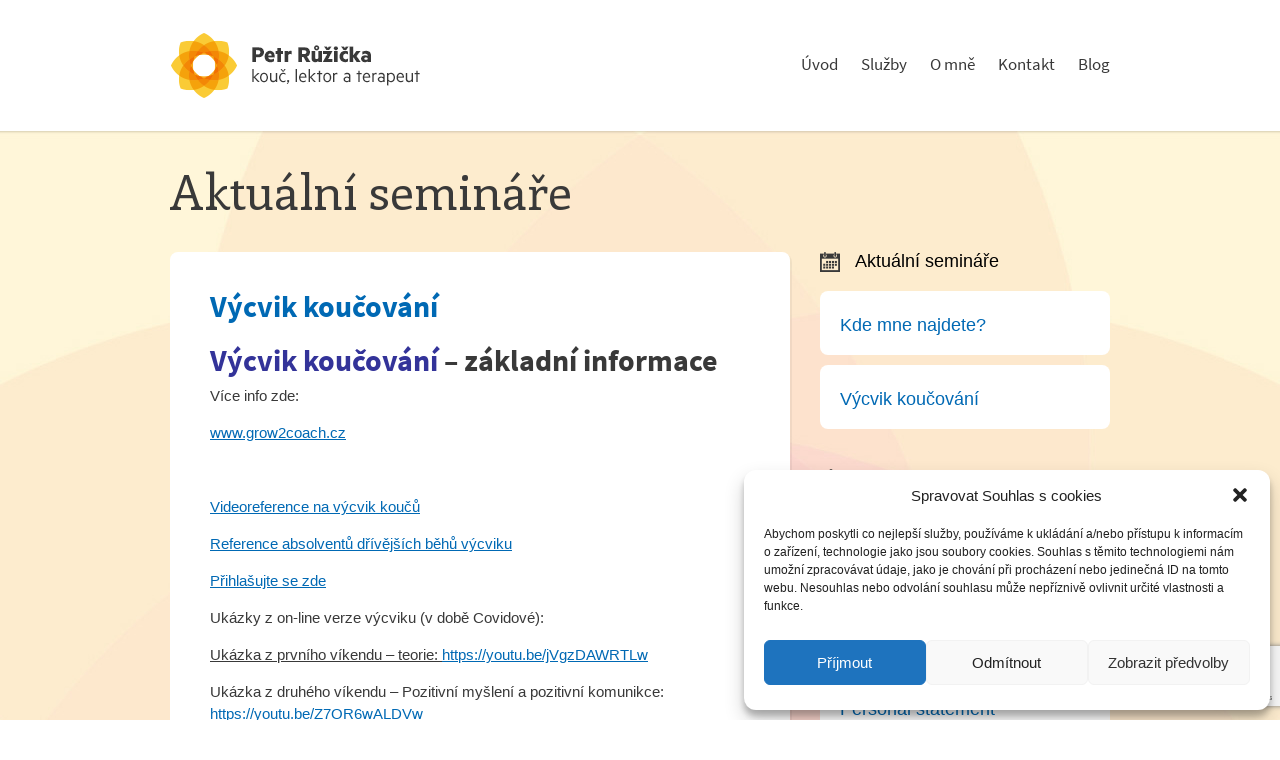

--- FILE ---
content_type: text/html; charset=utf-8
request_url: https://www.google.com/recaptcha/api2/anchor?ar=1&k=6LfVNdYUAAAAACWqJTR_FoUPZN3nkKD3lcNbi0Fc&co=aHR0cHM6Ly9rb3VjLmV1OjQ0Mw..&hl=en&v=PoyoqOPhxBO7pBk68S4YbpHZ&size=invisible&anchor-ms=20000&execute-ms=30000&cb=jfpmqqinda7n
body_size: 48744
content:
<!DOCTYPE HTML><html dir="ltr" lang="en"><head><meta http-equiv="Content-Type" content="text/html; charset=UTF-8">
<meta http-equiv="X-UA-Compatible" content="IE=edge">
<title>reCAPTCHA</title>
<style type="text/css">
/* cyrillic-ext */
@font-face {
  font-family: 'Roboto';
  font-style: normal;
  font-weight: 400;
  font-stretch: 100%;
  src: url(//fonts.gstatic.com/s/roboto/v48/KFO7CnqEu92Fr1ME7kSn66aGLdTylUAMa3GUBHMdazTgWw.woff2) format('woff2');
  unicode-range: U+0460-052F, U+1C80-1C8A, U+20B4, U+2DE0-2DFF, U+A640-A69F, U+FE2E-FE2F;
}
/* cyrillic */
@font-face {
  font-family: 'Roboto';
  font-style: normal;
  font-weight: 400;
  font-stretch: 100%;
  src: url(//fonts.gstatic.com/s/roboto/v48/KFO7CnqEu92Fr1ME7kSn66aGLdTylUAMa3iUBHMdazTgWw.woff2) format('woff2');
  unicode-range: U+0301, U+0400-045F, U+0490-0491, U+04B0-04B1, U+2116;
}
/* greek-ext */
@font-face {
  font-family: 'Roboto';
  font-style: normal;
  font-weight: 400;
  font-stretch: 100%;
  src: url(//fonts.gstatic.com/s/roboto/v48/KFO7CnqEu92Fr1ME7kSn66aGLdTylUAMa3CUBHMdazTgWw.woff2) format('woff2');
  unicode-range: U+1F00-1FFF;
}
/* greek */
@font-face {
  font-family: 'Roboto';
  font-style: normal;
  font-weight: 400;
  font-stretch: 100%;
  src: url(//fonts.gstatic.com/s/roboto/v48/KFO7CnqEu92Fr1ME7kSn66aGLdTylUAMa3-UBHMdazTgWw.woff2) format('woff2');
  unicode-range: U+0370-0377, U+037A-037F, U+0384-038A, U+038C, U+038E-03A1, U+03A3-03FF;
}
/* math */
@font-face {
  font-family: 'Roboto';
  font-style: normal;
  font-weight: 400;
  font-stretch: 100%;
  src: url(//fonts.gstatic.com/s/roboto/v48/KFO7CnqEu92Fr1ME7kSn66aGLdTylUAMawCUBHMdazTgWw.woff2) format('woff2');
  unicode-range: U+0302-0303, U+0305, U+0307-0308, U+0310, U+0312, U+0315, U+031A, U+0326-0327, U+032C, U+032F-0330, U+0332-0333, U+0338, U+033A, U+0346, U+034D, U+0391-03A1, U+03A3-03A9, U+03B1-03C9, U+03D1, U+03D5-03D6, U+03F0-03F1, U+03F4-03F5, U+2016-2017, U+2034-2038, U+203C, U+2040, U+2043, U+2047, U+2050, U+2057, U+205F, U+2070-2071, U+2074-208E, U+2090-209C, U+20D0-20DC, U+20E1, U+20E5-20EF, U+2100-2112, U+2114-2115, U+2117-2121, U+2123-214F, U+2190, U+2192, U+2194-21AE, U+21B0-21E5, U+21F1-21F2, U+21F4-2211, U+2213-2214, U+2216-22FF, U+2308-230B, U+2310, U+2319, U+231C-2321, U+2336-237A, U+237C, U+2395, U+239B-23B7, U+23D0, U+23DC-23E1, U+2474-2475, U+25AF, U+25B3, U+25B7, U+25BD, U+25C1, U+25CA, U+25CC, U+25FB, U+266D-266F, U+27C0-27FF, U+2900-2AFF, U+2B0E-2B11, U+2B30-2B4C, U+2BFE, U+3030, U+FF5B, U+FF5D, U+1D400-1D7FF, U+1EE00-1EEFF;
}
/* symbols */
@font-face {
  font-family: 'Roboto';
  font-style: normal;
  font-weight: 400;
  font-stretch: 100%;
  src: url(//fonts.gstatic.com/s/roboto/v48/KFO7CnqEu92Fr1ME7kSn66aGLdTylUAMaxKUBHMdazTgWw.woff2) format('woff2');
  unicode-range: U+0001-000C, U+000E-001F, U+007F-009F, U+20DD-20E0, U+20E2-20E4, U+2150-218F, U+2190, U+2192, U+2194-2199, U+21AF, U+21E6-21F0, U+21F3, U+2218-2219, U+2299, U+22C4-22C6, U+2300-243F, U+2440-244A, U+2460-24FF, U+25A0-27BF, U+2800-28FF, U+2921-2922, U+2981, U+29BF, U+29EB, U+2B00-2BFF, U+4DC0-4DFF, U+FFF9-FFFB, U+10140-1018E, U+10190-1019C, U+101A0, U+101D0-101FD, U+102E0-102FB, U+10E60-10E7E, U+1D2C0-1D2D3, U+1D2E0-1D37F, U+1F000-1F0FF, U+1F100-1F1AD, U+1F1E6-1F1FF, U+1F30D-1F30F, U+1F315, U+1F31C, U+1F31E, U+1F320-1F32C, U+1F336, U+1F378, U+1F37D, U+1F382, U+1F393-1F39F, U+1F3A7-1F3A8, U+1F3AC-1F3AF, U+1F3C2, U+1F3C4-1F3C6, U+1F3CA-1F3CE, U+1F3D4-1F3E0, U+1F3ED, U+1F3F1-1F3F3, U+1F3F5-1F3F7, U+1F408, U+1F415, U+1F41F, U+1F426, U+1F43F, U+1F441-1F442, U+1F444, U+1F446-1F449, U+1F44C-1F44E, U+1F453, U+1F46A, U+1F47D, U+1F4A3, U+1F4B0, U+1F4B3, U+1F4B9, U+1F4BB, U+1F4BF, U+1F4C8-1F4CB, U+1F4D6, U+1F4DA, U+1F4DF, U+1F4E3-1F4E6, U+1F4EA-1F4ED, U+1F4F7, U+1F4F9-1F4FB, U+1F4FD-1F4FE, U+1F503, U+1F507-1F50B, U+1F50D, U+1F512-1F513, U+1F53E-1F54A, U+1F54F-1F5FA, U+1F610, U+1F650-1F67F, U+1F687, U+1F68D, U+1F691, U+1F694, U+1F698, U+1F6AD, U+1F6B2, U+1F6B9-1F6BA, U+1F6BC, U+1F6C6-1F6CF, U+1F6D3-1F6D7, U+1F6E0-1F6EA, U+1F6F0-1F6F3, U+1F6F7-1F6FC, U+1F700-1F7FF, U+1F800-1F80B, U+1F810-1F847, U+1F850-1F859, U+1F860-1F887, U+1F890-1F8AD, U+1F8B0-1F8BB, U+1F8C0-1F8C1, U+1F900-1F90B, U+1F93B, U+1F946, U+1F984, U+1F996, U+1F9E9, U+1FA00-1FA6F, U+1FA70-1FA7C, U+1FA80-1FA89, U+1FA8F-1FAC6, U+1FACE-1FADC, U+1FADF-1FAE9, U+1FAF0-1FAF8, U+1FB00-1FBFF;
}
/* vietnamese */
@font-face {
  font-family: 'Roboto';
  font-style: normal;
  font-weight: 400;
  font-stretch: 100%;
  src: url(//fonts.gstatic.com/s/roboto/v48/KFO7CnqEu92Fr1ME7kSn66aGLdTylUAMa3OUBHMdazTgWw.woff2) format('woff2');
  unicode-range: U+0102-0103, U+0110-0111, U+0128-0129, U+0168-0169, U+01A0-01A1, U+01AF-01B0, U+0300-0301, U+0303-0304, U+0308-0309, U+0323, U+0329, U+1EA0-1EF9, U+20AB;
}
/* latin-ext */
@font-face {
  font-family: 'Roboto';
  font-style: normal;
  font-weight: 400;
  font-stretch: 100%;
  src: url(//fonts.gstatic.com/s/roboto/v48/KFO7CnqEu92Fr1ME7kSn66aGLdTylUAMa3KUBHMdazTgWw.woff2) format('woff2');
  unicode-range: U+0100-02BA, U+02BD-02C5, U+02C7-02CC, U+02CE-02D7, U+02DD-02FF, U+0304, U+0308, U+0329, U+1D00-1DBF, U+1E00-1E9F, U+1EF2-1EFF, U+2020, U+20A0-20AB, U+20AD-20C0, U+2113, U+2C60-2C7F, U+A720-A7FF;
}
/* latin */
@font-face {
  font-family: 'Roboto';
  font-style: normal;
  font-weight: 400;
  font-stretch: 100%;
  src: url(//fonts.gstatic.com/s/roboto/v48/KFO7CnqEu92Fr1ME7kSn66aGLdTylUAMa3yUBHMdazQ.woff2) format('woff2');
  unicode-range: U+0000-00FF, U+0131, U+0152-0153, U+02BB-02BC, U+02C6, U+02DA, U+02DC, U+0304, U+0308, U+0329, U+2000-206F, U+20AC, U+2122, U+2191, U+2193, U+2212, U+2215, U+FEFF, U+FFFD;
}
/* cyrillic-ext */
@font-face {
  font-family: 'Roboto';
  font-style: normal;
  font-weight: 500;
  font-stretch: 100%;
  src: url(//fonts.gstatic.com/s/roboto/v48/KFO7CnqEu92Fr1ME7kSn66aGLdTylUAMa3GUBHMdazTgWw.woff2) format('woff2');
  unicode-range: U+0460-052F, U+1C80-1C8A, U+20B4, U+2DE0-2DFF, U+A640-A69F, U+FE2E-FE2F;
}
/* cyrillic */
@font-face {
  font-family: 'Roboto';
  font-style: normal;
  font-weight: 500;
  font-stretch: 100%;
  src: url(//fonts.gstatic.com/s/roboto/v48/KFO7CnqEu92Fr1ME7kSn66aGLdTylUAMa3iUBHMdazTgWw.woff2) format('woff2');
  unicode-range: U+0301, U+0400-045F, U+0490-0491, U+04B0-04B1, U+2116;
}
/* greek-ext */
@font-face {
  font-family: 'Roboto';
  font-style: normal;
  font-weight: 500;
  font-stretch: 100%;
  src: url(//fonts.gstatic.com/s/roboto/v48/KFO7CnqEu92Fr1ME7kSn66aGLdTylUAMa3CUBHMdazTgWw.woff2) format('woff2');
  unicode-range: U+1F00-1FFF;
}
/* greek */
@font-face {
  font-family: 'Roboto';
  font-style: normal;
  font-weight: 500;
  font-stretch: 100%;
  src: url(//fonts.gstatic.com/s/roboto/v48/KFO7CnqEu92Fr1ME7kSn66aGLdTylUAMa3-UBHMdazTgWw.woff2) format('woff2');
  unicode-range: U+0370-0377, U+037A-037F, U+0384-038A, U+038C, U+038E-03A1, U+03A3-03FF;
}
/* math */
@font-face {
  font-family: 'Roboto';
  font-style: normal;
  font-weight: 500;
  font-stretch: 100%;
  src: url(//fonts.gstatic.com/s/roboto/v48/KFO7CnqEu92Fr1ME7kSn66aGLdTylUAMawCUBHMdazTgWw.woff2) format('woff2');
  unicode-range: U+0302-0303, U+0305, U+0307-0308, U+0310, U+0312, U+0315, U+031A, U+0326-0327, U+032C, U+032F-0330, U+0332-0333, U+0338, U+033A, U+0346, U+034D, U+0391-03A1, U+03A3-03A9, U+03B1-03C9, U+03D1, U+03D5-03D6, U+03F0-03F1, U+03F4-03F5, U+2016-2017, U+2034-2038, U+203C, U+2040, U+2043, U+2047, U+2050, U+2057, U+205F, U+2070-2071, U+2074-208E, U+2090-209C, U+20D0-20DC, U+20E1, U+20E5-20EF, U+2100-2112, U+2114-2115, U+2117-2121, U+2123-214F, U+2190, U+2192, U+2194-21AE, U+21B0-21E5, U+21F1-21F2, U+21F4-2211, U+2213-2214, U+2216-22FF, U+2308-230B, U+2310, U+2319, U+231C-2321, U+2336-237A, U+237C, U+2395, U+239B-23B7, U+23D0, U+23DC-23E1, U+2474-2475, U+25AF, U+25B3, U+25B7, U+25BD, U+25C1, U+25CA, U+25CC, U+25FB, U+266D-266F, U+27C0-27FF, U+2900-2AFF, U+2B0E-2B11, U+2B30-2B4C, U+2BFE, U+3030, U+FF5B, U+FF5D, U+1D400-1D7FF, U+1EE00-1EEFF;
}
/* symbols */
@font-face {
  font-family: 'Roboto';
  font-style: normal;
  font-weight: 500;
  font-stretch: 100%;
  src: url(//fonts.gstatic.com/s/roboto/v48/KFO7CnqEu92Fr1ME7kSn66aGLdTylUAMaxKUBHMdazTgWw.woff2) format('woff2');
  unicode-range: U+0001-000C, U+000E-001F, U+007F-009F, U+20DD-20E0, U+20E2-20E4, U+2150-218F, U+2190, U+2192, U+2194-2199, U+21AF, U+21E6-21F0, U+21F3, U+2218-2219, U+2299, U+22C4-22C6, U+2300-243F, U+2440-244A, U+2460-24FF, U+25A0-27BF, U+2800-28FF, U+2921-2922, U+2981, U+29BF, U+29EB, U+2B00-2BFF, U+4DC0-4DFF, U+FFF9-FFFB, U+10140-1018E, U+10190-1019C, U+101A0, U+101D0-101FD, U+102E0-102FB, U+10E60-10E7E, U+1D2C0-1D2D3, U+1D2E0-1D37F, U+1F000-1F0FF, U+1F100-1F1AD, U+1F1E6-1F1FF, U+1F30D-1F30F, U+1F315, U+1F31C, U+1F31E, U+1F320-1F32C, U+1F336, U+1F378, U+1F37D, U+1F382, U+1F393-1F39F, U+1F3A7-1F3A8, U+1F3AC-1F3AF, U+1F3C2, U+1F3C4-1F3C6, U+1F3CA-1F3CE, U+1F3D4-1F3E0, U+1F3ED, U+1F3F1-1F3F3, U+1F3F5-1F3F7, U+1F408, U+1F415, U+1F41F, U+1F426, U+1F43F, U+1F441-1F442, U+1F444, U+1F446-1F449, U+1F44C-1F44E, U+1F453, U+1F46A, U+1F47D, U+1F4A3, U+1F4B0, U+1F4B3, U+1F4B9, U+1F4BB, U+1F4BF, U+1F4C8-1F4CB, U+1F4D6, U+1F4DA, U+1F4DF, U+1F4E3-1F4E6, U+1F4EA-1F4ED, U+1F4F7, U+1F4F9-1F4FB, U+1F4FD-1F4FE, U+1F503, U+1F507-1F50B, U+1F50D, U+1F512-1F513, U+1F53E-1F54A, U+1F54F-1F5FA, U+1F610, U+1F650-1F67F, U+1F687, U+1F68D, U+1F691, U+1F694, U+1F698, U+1F6AD, U+1F6B2, U+1F6B9-1F6BA, U+1F6BC, U+1F6C6-1F6CF, U+1F6D3-1F6D7, U+1F6E0-1F6EA, U+1F6F0-1F6F3, U+1F6F7-1F6FC, U+1F700-1F7FF, U+1F800-1F80B, U+1F810-1F847, U+1F850-1F859, U+1F860-1F887, U+1F890-1F8AD, U+1F8B0-1F8BB, U+1F8C0-1F8C1, U+1F900-1F90B, U+1F93B, U+1F946, U+1F984, U+1F996, U+1F9E9, U+1FA00-1FA6F, U+1FA70-1FA7C, U+1FA80-1FA89, U+1FA8F-1FAC6, U+1FACE-1FADC, U+1FADF-1FAE9, U+1FAF0-1FAF8, U+1FB00-1FBFF;
}
/* vietnamese */
@font-face {
  font-family: 'Roboto';
  font-style: normal;
  font-weight: 500;
  font-stretch: 100%;
  src: url(//fonts.gstatic.com/s/roboto/v48/KFO7CnqEu92Fr1ME7kSn66aGLdTylUAMa3OUBHMdazTgWw.woff2) format('woff2');
  unicode-range: U+0102-0103, U+0110-0111, U+0128-0129, U+0168-0169, U+01A0-01A1, U+01AF-01B0, U+0300-0301, U+0303-0304, U+0308-0309, U+0323, U+0329, U+1EA0-1EF9, U+20AB;
}
/* latin-ext */
@font-face {
  font-family: 'Roboto';
  font-style: normal;
  font-weight: 500;
  font-stretch: 100%;
  src: url(//fonts.gstatic.com/s/roboto/v48/KFO7CnqEu92Fr1ME7kSn66aGLdTylUAMa3KUBHMdazTgWw.woff2) format('woff2');
  unicode-range: U+0100-02BA, U+02BD-02C5, U+02C7-02CC, U+02CE-02D7, U+02DD-02FF, U+0304, U+0308, U+0329, U+1D00-1DBF, U+1E00-1E9F, U+1EF2-1EFF, U+2020, U+20A0-20AB, U+20AD-20C0, U+2113, U+2C60-2C7F, U+A720-A7FF;
}
/* latin */
@font-face {
  font-family: 'Roboto';
  font-style: normal;
  font-weight: 500;
  font-stretch: 100%;
  src: url(//fonts.gstatic.com/s/roboto/v48/KFO7CnqEu92Fr1ME7kSn66aGLdTylUAMa3yUBHMdazQ.woff2) format('woff2');
  unicode-range: U+0000-00FF, U+0131, U+0152-0153, U+02BB-02BC, U+02C6, U+02DA, U+02DC, U+0304, U+0308, U+0329, U+2000-206F, U+20AC, U+2122, U+2191, U+2193, U+2212, U+2215, U+FEFF, U+FFFD;
}
/* cyrillic-ext */
@font-face {
  font-family: 'Roboto';
  font-style: normal;
  font-weight: 900;
  font-stretch: 100%;
  src: url(//fonts.gstatic.com/s/roboto/v48/KFO7CnqEu92Fr1ME7kSn66aGLdTylUAMa3GUBHMdazTgWw.woff2) format('woff2');
  unicode-range: U+0460-052F, U+1C80-1C8A, U+20B4, U+2DE0-2DFF, U+A640-A69F, U+FE2E-FE2F;
}
/* cyrillic */
@font-face {
  font-family: 'Roboto';
  font-style: normal;
  font-weight: 900;
  font-stretch: 100%;
  src: url(//fonts.gstatic.com/s/roboto/v48/KFO7CnqEu92Fr1ME7kSn66aGLdTylUAMa3iUBHMdazTgWw.woff2) format('woff2');
  unicode-range: U+0301, U+0400-045F, U+0490-0491, U+04B0-04B1, U+2116;
}
/* greek-ext */
@font-face {
  font-family: 'Roboto';
  font-style: normal;
  font-weight: 900;
  font-stretch: 100%;
  src: url(//fonts.gstatic.com/s/roboto/v48/KFO7CnqEu92Fr1ME7kSn66aGLdTylUAMa3CUBHMdazTgWw.woff2) format('woff2');
  unicode-range: U+1F00-1FFF;
}
/* greek */
@font-face {
  font-family: 'Roboto';
  font-style: normal;
  font-weight: 900;
  font-stretch: 100%;
  src: url(//fonts.gstatic.com/s/roboto/v48/KFO7CnqEu92Fr1ME7kSn66aGLdTylUAMa3-UBHMdazTgWw.woff2) format('woff2');
  unicode-range: U+0370-0377, U+037A-037F, U+0384-038A, U+038C, U+038E-03A1, U+03A3-03FF;
}
/* math */
@font-face {
  font-family: 'Roboto';
  font-style: normal;
  font-weight: 900;
  font-stretch: 100%;
  src: url(//fonts.gstatic.com/s/roboto/v48/KFO7CnqEu92Fr1ME7kSn66aGLdTylUAMawCUBHMdazTgWw.woff2) format('woff2');
  unicode-range: U+0302-0303, U+0305, U+0307-0308, U+0310, U+0312, U+0315, U+031A, U+0326-0327, U+032C, U+032F-0330, U+0332-0333, U+0338, U+033A, U+0346, U+034D, U+0391-03A1, U+03A3-03A9, U+03B1-03C9, U+03D1, U+03D5-03D6, U+03F0-03F1, U+03F4-03F5, U+2016-2017, U+2034-2038, U+203C, U+2040, U+2043, U+2047, U+2050, U+2057, U+205F, U+2070-2071, U+2074-208E, U+2090-209C, U+20D0-20DC, U+20E1, U+20E5-20EF, U+2100-2112, U+2114-2115, U+2117-2121, U+2123-214F, U+2190, U+2192, U+2194-21AE, U+21B0-21E5, U+21F1-21F2, U+21F4-2211, U+2213-2214, U+2216-22FF, U+2308-230B, U+2310, U+2319, U+231C-2321, U+2336-237A, U+237C, U+2395, U+239B-23B7, U+23D0, U+23DC-23E1, U+2474-2475, U+25AF, U+25B3, U+25B7, U+25BD, U+25C1, U+25CA, U+25CC, U+25FB, U+266D-266F, U+27C0-27FF, U+2900-2AFF, U+2B0E-2B11, U+2B30-2B4C, U+2BFE, U+3030, U+FF5B, U+FF5D, U+1D400-1D7FF, U+1EE00-1EEFF;
}
/* symbols */
@font-face {
  font-family: 'Roboto';
  font-style: normal;
  font-weight: 900;
  font-stretch: 100%;
  src: url(//fonts.gstatic.com/s/roboto/v48/KFO7CnqEu92Fr1ME7kSn66aGLdTylUAMaxKUBHMdazTgWw.woff2) format('woff2');
  unicode-range: U+0001-000C, U+000E-001F, U+007F-009F, U+20DD-20E0, U+20E2-20E4, U+2150-218F, U+2190, U+2192, U+2194-2199, U+21AF, U+21E6-21F0, U+21F3, U+2218-2219, U+2299, U+22C4-22C6, U+2300-243F, U+2440-244A, U+2460-24FF, U+25A0-27BF, U+2800-28FF, U+2921-2922, U+2981, U+29BF, U+29EB, U+2B00-2BFF, U+4DC0-4DFF, U+FFF9-FFFB, U+10140-1018E, U+10190-1019C, U+101A0, U+101D0-101FD, U+102E0-102FB, U+10E60-10E7E, U+1D2C0-1D2D3, U+1D2E0-1D37F, U+1F000-1F0FF, U+1F100-1F1AD, U+1F1E6-1F1FF, U+1F30D-1F30F, U+1F315, U+1F31C, U+1F31E, U+1F320-1F32C, U+1F336, U+1F378, U+1F37D, U+1F382, U+1F393-1F39F, U+1F3A7-1F3A8, U+1F3AC-1F3AF, U+1F3C2, U+1F3C4-1F3C6, U+1F3CA-1F3CE, U+1F3D4-1F3E0, U+1F3ED, U+1F3F1-1F3F3, U+1F3F5-1F3F7, U+1F408, U+1F415, U+1F41F, U+1F426, U+1F43F, U+1F441-1F442, U+1F444, U+1F446-1F449, U+1F44C-1F44E, U+1F453, U+1F46A, U+1F47D, U+1F4A3, U+1F4B0, U+1F4B3, U+1F4B9, U+1F4BB, U+1F4BF, U+1F4C8-1F4CB, U+1F4D6, U+1F4DA, U+1F4DF, U+1F4E3-1F4E6, U+1F4EA-1F4ED, U+1F4F7, U+1F4F9-1F4FB, U+1F4FD-1F4FE, U+1F503, U+1F507-1F50B, U+1F50D, U+1F512-1F513, U+1F53E-1F54A, U+1F54F-1F5FA, U+1F610, U+1F650-1F67F, U+1F687, U+1F68D, U+1F691, U+1F694, U+1F698, U+1F6AD, U+1F6B2, U+1F6B9-1F6BA, U+1F6BC, U+1F6C6-1F6CF, U+1F6D3-1F6D7, U+1F6E0-1F6EA, U+1F6F0-1F6F3, U+1F6F7-1F6FC, U+1F700-1F7FF, U+1F800-1F80B, U+1F810-1F847, U+1F850-1F859, U+1F860-1F887, U+1F890-1F8AD, U+1F8B0-1F8BB, U+1F8C0-1F8C1, U+1F900-1F90B, U+1F93B, U+1F946, U+1F984, U+1F996, U+1F9E9, U+1FA00-1FA6F, U+1FA70-1FA7C, U+1FA80-1FA89, U+1FA8F-1FAC6, U+1FACE-1FADC, U+1FADF-1FAE9, U+1FAF0-1FAF8, U+1FB00-1FBFF;
}
/* vietnamese */
@font-face {
  font-family: 'Roboto';
  font-style: normal;
  font-weight: 900;
  font-stretch: 100%;
  src: url(//fonts.gstatic.com/s/roboto/v48/KFO7CnqEu92Fr1ME7kSn66aGLdTylUAMa3OUBHMdazTgWw.woff2) format('woff2');
  unicode-range: U+0102-0103, U+0110-0111, U+0128-0129, U+0168-0169, U+01A0-01A1, U+01AF-01B0, U+0300-0301, U+0303-0304, U+0308-0309, U+0323, U+0329, U+1EA0-1EF9, U+20AB;
}
/* latin-ext */
@font-face {
  font-family: 'Roboto';
  font-style: normal;
  font-weight: 900;
  font-stretch: 100%;
  src: url(//fonts.gstatic.com/s/roboto/v48/KFO7CnqEu92Fr1ME7kSn66aGLdTylUAMa3KUBHMdazTgWw.woff2) format('woff2');
  unicode-range: U+0100-02BA, U+02BD-02C5, U+02C7-02CC, U+02CE-02D7, U+02DD-02FF, U+0304, U+0308, U+0329, U+1D00-1DBF, U+1E00-1E9F, U+1EF2-1EFF, U+2020, U+20A0-20AB, U+20AD-20C0, U+2113, U+2C60-2C7F, U+A720-A7FF;
}
/* latin */
@font-face {
  font-family: 'Roboto';
  font-style: normal;
  font-weight: 900;
  font-stretch: 100%;
  src: url(//fonts.gstatic.com/s/roboto/v48/KFO7CnqEu92Fr1ME7kSn66aGLdTylUAMa3yUBHMdazQ.woff2) format('woff2');
  unicode-range: U+0000-00FF, U+0131, U+0152-0153, U+02BB-02BC, U+02C6, U+02DA, U+02DC, U+0304, U+0308, U+0329, U+2000-206F, U+20AC, U+2122, U+2191, U+2193, U+2212, U+2215, U+FEFF, U+FFFD;
}

</style>
<link rel="stylesheet" type="text/css" href="https://www.gstatic.com/recaptcha/releases/PoyoqOPhxBO7pBk68S4YbpHZ/styles__ltr.css">
<script nonce="NkDA568JEBAkYPJ-DytlVg" type="text/javascript">window['__recaptcha_api'] = 'https://www.google.com/recaptcha/api2/';</script>
<script type="text/javascript" src="https://www.gstatic.com/recaptcha/releases/PoyoqOPhxBO7pBk68S4YbpHZ/recaptcha__en.js" nonce="NkDA568JEBAkYPJ-DytlVg">
      
    </script></head>
<body><div id="rc-anchor-alert" class="rc-anchor-alert"></div>
<input type="hidden" id="recaptcha-token" value="[base64]">
<script type="text/javascript" nonce="NkDA568JEBAkYPJ-DytlVg">
      recaptcha.anchor.Main.init("[\x22ainput\x22,[\x22bgdata\x22,\x22\x22,\[base64]/[base64]/[base64]/[base64]/cjw8ejpyPj4+eil9Y2F0Y2gobCl7dGhyb3cgbDt9fSxIPWZ1bmN0aW9uKHcsdCx6KXtpZih3PT0xOTR8fHc9PTIwOCl0LnZbd10/dC52W3ddLmNvbmNhdCh6KTp0LnZbd109b2Yoeix0KTtlbHNle2lmKHQuYkImJnchPTMxNylyZXR1cm47dz09NjZ8fHc9PTEyMnx8dz09NDcwfHx3PT00NHx8dz09NDE2fHx3PT0zOTd8fHc9PTQyMXx8dz09Njh8fHc9PTcwfHx3PT0xODQ/[base64]/[base64]/[base64]/bmV3IGRbVl0oSlswXSk6cD09Mj9uZXcgZFtWXShKWzBdLEpbMV0pOnA9PTM/bmV3IGRbVl0oSlswXSxKWzFdLEpbMl0pOnA9PTQ/[base64]/[base64]/[base64]/[base64]\x22,\[base64]\x22,\x22C8KAw4/Dl3/DvMOww5fDt8O3w6ZKOMOxwowjw5wuwp8NTMOgPcO8w6rDt8Ktw7vDpVjCvsO0w6XDjcKiw69jeHYZwrjCq1TDhcKjfGR2a8OJUwdtw4rDmMO4w5PDkilUwqUow4JgwrvDpsK+CHAVw4LDhcOPWcODw4NkHDDCrcOTBDETw5NsXsK/wozDlSXCgnbCi8OYEW/DvsOhw6fDhMO8dmLCr8Okw4EIQFLCmcKwwq1qwoTCgGR9UHfDuCzCoMObUC7Cl8KKE3VkMsOLF8KZK8O8wrEYw7zCkhxpKMKoN8OsD8KJH8O5VTPCulXCrnrDpcKQLsOpE8Kpw7RFTsKSe8OPwqY/[base64]/[base64]/DqsKMVQEtwpMAwro6YcOKw4xVw7bDmsKyADEab0olVjYONAjDusObHG92w4fDqMOVw5bDg8OIw7x7w6zCv8OFw7LDkMOCDH55w4RpGMOFw6nDlhDDrMOxw6wgwohDMcODAcKoUHPDrcKxwrfDoEUGVToyw6QmTMK5w5/CtsOmdGVDw5ZAB8OMbUvDrMKawoRhEsOlblXDgcKSG8KUF209QcKFOTMXOg0twoTDkcO0KcObwq5KegjCqGfChMK3bQAAwo0JAsOkJSHDqcKuWTl7w5bDkcKTMFN+CcK1woJYFDNiCcKzdE7CqXXDuCpyZFbDvikRw5Jtwq8xAAIAZm/DksOywqNJdsOoLj5XJMKaU3xPwqgLwofDgGBPRGbDsinDn8KNHsK4wqfCoF9uecOMwr5SbsKNMybDhXgtFHYGFWXCsMOLw7jDg8KawprDgMOZRcKUV1oFw7TCpHtVwp8JQcKha0LCqcKowp/CocOMw5DDvMOwPMKLD8ONw4bChSfChcKYw6tca2Bwwo7DosOwbMOZNcK+AMK/wog/DE4haR5MR27DogHDvX/CucKLwo7Cs3fDksOeQsKVd8OTCW8uwpwpM24two8Uwp7Co8OawrRYYWTDlcOfwojCnGHDocODwrVPYMOVwq1CAcOuQznCiyVKwrdLF2TCoj/Chz3Cq8OFB8KzPUbDisOZwp7Du2R6wpvCtsO2wpbChMOJb8K3eFl2LcKJw41KIgbCnXXCn2DDg8OlWH9mwrxGVjRLeMO/wqjCnsO8T37DjxIRbQo7EF3DtmkOFxbDkmjCrRdKAx7Cg8OqwpTDgsKwwofCp0A+w5XCj8KEwrIhG8ORd8K/w6g7w4pKw67Ct8O9wpBuN2tyfcK+fBs/w6NawrdvRQl1Zz7Cp37CosOVwopVDgcnwoXChsOtw6wTw5fCisOpwpwcYcOmZFzDqVMddSjDsEbDisOXwpURwpR5DxJBw4bCvRtjfHl+W8KRwoLCkR/CnsO4MMO3PS5tVVXCrn3ChcOxw5DCiQPCu8O1HMK2w7k0w53DhMO9w5plOMOUMcOZw6zCnAVIASXDnn/[base64]/CucOIw5jDnxHCthZjwrRCw5rCrMKLwrjDucOxwpHCiAnCocO+KFE5NShcwrbDqgnDk8K+WMKmBMOpw77CksOqMsKGw6nChFrDqsKEbsONPTTCo3Y4wqQswrl3Q8K3wrjCnxF4wpNJHG1nwpfDiTHCicKtYcKww7rCqAF3SwXDq2VQdHjCv11Gw596dMO3wqxsMMK/wpUbwqkxG8KjIsOxw7jDuMKuwpsNOyjClH7Cik0BS1t/w64fwo/CocKxw7ksZ8O4w57CtB/CowvDlR/[base64]/[base64]/MMO3wrhrw4VSw7Egw43DjWYowpBBMBJFCMO2RsODwoDDpVAUWMKEFmJPAk5OHwMVw63CucKtw5kAw6tHZCkQA8KBwrFlw60swr/CpEN3w4nCp1s3wovCthULJSE3WgRZJhR+w6c/[base64]/CsK3wrHCpcKzwp7Cmx/DrsK3Fk9uEXjCq1hRwphOwoE1w4fCsHNoP8KGVsKoBsKswr13ScKwwqrCt8KwfRnDosKSw48rNMKGWhVGwoJIC8OSbjA7TlUBwrk9WRtFRcOvZ8OMVMOZwqPDt8Oxw6REw4grMcOBwrR/DHQUwpfDqkEYGMOSfX0TwprDk8Kbw6Rpw7DCrcKwYMOYw5rDojTCq8OYLMOBw5nDlVnCiV7CqsOtwog3woHDoVbCr8KMcMOtG2jDkMO/BMK6KMOrw74Pw7Nkw6gGbm/Cvn/CmzTCtsOcCGdJJSLCqkkWwqpkTh7CosK2Oy0NP8KTw45xw6nCtxHDrcODw4llw5nDk8Kowq8/FsOdwqo9wrbDtcOgY2/CvjXDjcOMwpJnVhLClsOtPS3Du8OsZsK4SCdjXcKmwoHDkMKwKFLDlMO9wq4qXmXDv8OqNiDCtcK/VVnDpMKYwo1jwpDDi03Dsh9Rw60lEMOzwqAfw5dnIsKhLGMnV104e8OzTm8/d8K0w4gNFhHDtF7DvS0/U2IUw6nDqcK9Z8ODwqR7O8Kgwq12bhfCjVHCiGpRw6liw7HCq0LCgsK/w63Dhi3CjWbCmwkTBsOXUsKnw5QvcW7Co8KeGMKTw4DCijcEwpLDucKdfnZ8w54DCsKbw497wo3CpyjDuirDoynDqVkdw4cdfBzCrVPCmsK/w7pLcTnCmcK9bTgJwrHDgMK4wofDsRNtVMKHwq9Iw7o2FcOzAsOTacK2wrATGcKEIsKSVMK+wqLCicKXBzsudhhddQN2wpd+wrfDhMKCTsO2aQ3DosK5YG4+dcOCKsOPwoLCs8KwNENZw6nCtlLDgynCjsK9wp3CszZtw5MPEyLChVjDj8K/[base64]/wrIUw7rCq29xVi1CP8KYTsOnSk3Dt8K8w4RcDCMxw5LCoMKQeMKYM0fCmcOjSl1+woICVcOdIsKTwp1yw70qOcOfw4spwp0HwovDtcOGBRsjLMO9OjfCijvCpcOmwpBKwqFKw44Bw4DDn8KKw5fDkH/DhTPDncOcSsKCHhJYSVzDhRHDusKsNWJ2RAFMPUrClDBrVFURw7/Cq8K/IsKMKiYKw77DqkbDn07CgcOLw67DlTx7aMOmwp8PVMK1Yw7CnmjCgsKqwopQwrvDoFbCnsKPTxAHw6XDosK7Q8OtAsK9wq/DuxPDqnZwah/Dv8OlwqrCoMO1EC/[base64]/CtQzCpsOAWEY4ZcOVASkdw4tKamJ5wrtkwq/CqcKGw6DDoMOTSSZiw43CjcOzw49sDMKtMADDncOKw7gywqAZYgHDgsO2GTR3KifDknLCk1s1woUFwr4dZ8OiwqB+I8O7w485WMOjw6YsNUsgPyZswqzCuVEhLHfDl05VOsOWXRE1D35/RytAPsOrw7jCp8Khw4x1w5kqasK8J8OwwpxewrPDq8OdLEYEDyPDj8OvwppLL8O3w6vChkR/w7vDulvCqsKxEsKXw4xMH1clA3hIwqkcUjTDv8K1HcOpcMK/SMKrwpPDi8OeRVVSFj3CgcO/TlfCplvDnQIyw7xfGsO5wphGw4rCmX9Dw5vCvsKkwoZUOcKUwq3Cum/Dv8O+w5peNncpwoDCkMOMwoXCmAAUVmEtF2PDs8KPwrLCgcK4woQJw48Jw7fDh8OPw7NzNFrCvk3DkFZ9aUbDtcKeNMOAPWB3wqLDuGkyT3XCp8K+woQQQMO2cgFCPkQTwrFhwovCgMOHw6nDtgU/w4zCqcO8w4vCtTwwGi9cwq7DjG9fwo8OH8KiRcOvUQ9vw7vDg8OBdThtYyTDucOfWj7DrsOEcCt3ewRzwoVXMwXDisKoYsK/[base64]/woIhwrsMcRbCocKuwpjCvsORwrrDn8Oew63DnsO8wrLClMOEasKYcQLDrETCjMOoacOawqkfdTpUMQHDow0gWHvCgxUOw7AjREZ5ccKmwqHDrcOtw6/[base64]/DmgY6ccO7YsKccsKXw60RwqfDkjYDPcOIw5jCgHx9DMOwwrzCuMOWHsONwp7DvcOGw54qVypPw4kCBsOpwpnDnkAWw6jCjEfCt0HDi8Orw5pMWcOpwpIRChNAwp7DszNFDmM/ZMOUV8O3VFfCgHzCgygtAgRXw6/ClEdKJcOLNcO6cx3DjlIDMcKWw7V+UcOrwr0ga8KywqTDkEcNW3NUEiNeAMKCw7PCvsK3SMKow7RTw4/CuxjCpClQw4jCj1XCisOcwqwAwqjCkGfDrkJHwok0w7bDrgQIwp9hw5PDk1vClHZkcmZIFnsqwobCkcKIc8O0bWM/bcKhw5zCjMOMwr3DrcOtw4g3fi/ClG9awoMEH8KbwoTDt3LDhsKfw4UQw5XDnsK6IELCnsKhw6/Cun8+AjbDl8K+wp4kHW9qN8O3w4jCt8KQNFljw6zCgsOjw6fDq8O3wr48W8O9XMKgwoAhw6rDlz9oSxQyEMOfQiLCk8KOeyNqw5PCssOaw7IUCEbCqhfCgMO1PMOlRgHCnTVOw5kiP2zDk8OYcMKWH15TS8KGVk0IwrU+w7vCucOVUTzCgnEDw4fDtcOUwrEvw6/Dr8Kcwo3DskDDsw1iwq3CrcOWwq0FQ01jw6Biw6gNw7vCnlh2cRvCvSPDjjs0d18CLsOzGDpLwohCSStFGC/DjlUJwofDoMKkwp13BTfDgmwrwqIBw7vCnCNpfcKjaypfwpB6MMOQw5A9w6XCtXAowoTDgsO0PDHDlQ3DmT9fwpI/U8OYw74Kw77Ct8K3wpLDuzIDPcODDsOwNXbCuUnDh8KjwppJe8ONw6g3WsO+w5lywqdXEMOKBnjDmnrCiMKhegxOw5d0OyPCmx9IwrHCkMOQYcKBTMO+CsKVw5bCi8OjwpVbwotPQl/DlhN9FkVOw4E4U8KBwoQXwo3DiR4fB8OcPCdKRcOzwpbDpgxhwr9tF3fDgSvDgAzCgCzDksOOeMO/woB9F3pHw5h4w7thwrY9QFDCo8OYRgDDqT0CLMKtw6XCpxcKRTXDvxfCmcKCwoQKwqYkFxBTfMKHwptlw7dOw453ViQYTcK2wqROw6rDqcObLsOLTVR4dcO2YhJgem7DgcOPGcOAEcOxBcOdw4nCvcOtw4cdw5UIw7rCrEpPakFhwpPDjcKMwrVMw4AtUyULw6jDnX/DnsOUUVHChsOZw47CtAvCin3Dl8KcA8OuZMOzZsKDwr5jwoh5CGDClsOZZMOcMzNJWcKnf8Kjw6bCosKww4RZbErCusOrwo9ndsKSw5/Dl1vDkk94w7kow5Ijw7fCjHxbw7TDnl3Ds8OkR38iMUYPw4TCgWYfw4wBGgMsGgNywrYrw5/[base64]/w5rCh0dLwrYkw51gw7PCk8OfLkHCisKcw7DDmWnDhcOWw5TDlsKwXsKNw6LDjzQracOzw5ZgOGkBwpjDtgLDuS8fBU7CkiTCv0ZHO8OKDh0MwowWw7BjwozCvh7CkC7ClcOFezJONMKtf0DCs1EzNg4VwqPDrcKxMTljf8KfbcKGwpgFw5DDtsO/w6psZnYnflViNcOra8KoQ8OGBgfDikXDiHTCk1ZRCBEQwrF8RH3DpFg3KcKLwqcNTcKRw4wZwqVBwoTClMKxwp/CljLDt3fDrDwxw4Qvwr3Do8OMwojCjDk6w7nDkFHCusKZw444w6vCuXzCrztiSEdbFQjCncKrwppPwoHDpg/DssOswqgCwonDssKiIMK9bcO5SjLCgxt/w6HDqcOuw5LDnMOUDMKqPi1Zw7QhMVXDocOVwp1aw7TDmE/DtFjCpcO0cMK+w4QNw6ILXlbDtxzDoAlELBfCrnLCpcKsERTCjkBkw6/DgMOGwr7DgTZ/wqRAVxLCpCpdw5jDrMOIA8OVRiAyNBnCuiTCvcOWwqvDl8OKwr7Du8OOwpVbw6XCo8KiAh0+wol5wr/Cv2rDqcOjw4tkScOow6ovDMK3w6Z2w60LJETDvMKNBsK0bsOTwqDDrsOxwoR2OFEOw67CsWxiEV/CicK4ZgpVwrLCnMKmw7dCFsOjEFxvJcKwOMOywp/CosK5LcKKwqHDjcOvd8KebMKxSSV6wrcNZx5CW8OmDXJJXDrCu8K3w5YGVEBVOcOxw6TDmitbHz9ZGMOqw6DCu8K1wpnChcKUVcOkw6nDhMOITVbCu8KCw6LCl8Kvw5R1XMOHwprCiGTDoD/CqsO7w7XDhWzDmE08CWo/w4M6H8OHCsKHw51Tw4gvwr/DscKAw5EMw4PDiF4nw54IXsKMfzvDkAppw71AwohaUxPDgCRlwqY7P8KTwrgpHMO3wpkjw4dWVMKuV1IwB8KbR8KEUFVzw6hBfCbDv8O3EMOsw4DCsiHCoXvCscOuwonDn3ZmNcOEwpbCgcOTM8O8wqxgwqPDl8OXQcKiTcOfw7TDjsO0OUk/w7gnPMKrFcObw5/DocKXKBNMTMK3T8Ozw4YIwq/Dh8KiKsK9R8KLN2XClMKTwpJMSsKjFjpvMcOIw6lIwocjW8OAA8O/wqhawrQYw5bDnsOeYizDkcOsw7NMMjbCgcKhCsOGcAzDtWvCmsKkSmAAX8K+acKaXzxub8KIB8OqWcOsCcOdCxAqN0ovYsO9NwcdQgbDuUUww7wHXyl4HsOWaUTCrV1kw75zw7IFd3pawprCkMKye3F3wo5iw55uw5HDoRzDolTDr8K7eQfDh3rCjcO/BMK5w4IXZ8KgAxnCh8KZw5HDhU7Du3vDs389wqrCjnbDr8OnZMKFcCQ8L1XCs8OQw7huw4c/w4gXw6vCpcKhdsKkYcKiwrp9dz5/VcO5SXU4wrU1M08cwpwYwq11TS81Iz97wojDkB3Dh1fDhcONwoM+w5/CkS/Di8OiVVfDkGxywrrCjxVlezPDpwBjw6bDoXsSwrHCvcOtw6nDkQfDpRzCs2JCfiVrwovChWdGwovCkMOgwoHDr24KwrsbO1XClRtgwr3Dt8OKCAvCkcOIRCbCj0jCkMOGwqfCjcOxwrXDl8O+elbCgsKgECMHGsK6wo/ChCU8Y2QvN8KLAsKfd37CkHLCvsO6VRjCsMKmG8ODfcKAwpxjBcO7YsOFND5vDcKzwqBSVW/Dv8OkXMO1FcO4cDfDmMOWw7nClsOfMSfDhi5Ow5MFw4bDt8K9w4Jcwo5yw4/[base64]/DsFxnw7TCpz3DiwVafhTDkRR7CsKhw6o6KArCnsO+LMOlw4bCgcK9wrrCr8OEwr0ZwqJawozChAgpHBstIcKfwpFzw5VBwrI2wq/CtsOAHcKFOcO+bVJzdUMfwqxpKMKuDcKbd8OZw5owwoMuw6jClz9bSMOlw73Dh8Onw5xbwrbCtmTDscOTXMKYM10ua0jCtcOvw53DvMKHwobCjwHDmHcVwog/[base64]/DjcKxwr/DpGd1BsKeNHbDjVzCp8K2CDk/wpxuN8OwwpvCqGRxE142wojDlCnDmcKHw5nCmxvChsObACTDtlwYw7lCw77Cu3HDq8KMwp7ChMOPYAY6UMO9SFdtwpHDtcOGOAE5w5JKw67Cq8KyOHopOMKVw6c7G8OcYg0Wwp/DrsOZwrMwVMOrW8OCwroRw6peUMO0w7Nsw6LCnMO/R3vDr8K6wplvwqBmw5rCgMKfKVJDBsO9GsKkC1jCuCLDi8KXw7cCwo8hw4HCsRUlMyjCgcKJwozDgMKSw53CtCoOEmU6w6sqwrHCpUNCUGTCt1LCoMOHw4DCj23Dg8KsMj3CmsOnVkjDkcOHw5BaJcKOw6vDgRDDv8OaIcKuW8OXwp/[base64]/DjMONH8Obw4QsbMKZw7/[base64]/Ch8OHPxnDosK5eX5HwojDncK2woUUwoDChS/[base64]/[base64]/[base64]/w5TDozMxwpfDki52Y8OhbMOyw67CsWRMwrTDsjISAH3Cpz4KwoA6w6nDsggywp0bDyLCkcKIwr3CvEXDrMOAwoUIUcKmfcK2cTAEwovDqXLCisKxVTZtZzAzbyLChw4hTVQEw5sSfyc/fcKiwogpw5TCvsORw6XDisOVBSkRwobCkMO1HUYhw7rDo0MLUsKqHmZCYDTDu8O0w7rCksOTbMO9LBN5wrcDWQbCj8KwUkfDqMKnLcOqXDPCo8KuAE5dMsOGPWPCmcKVd8KiwpfChiJgwp/[base64]/CrD0tIkwqazB8CcK0PXgfaTReKgnCmzjDgV1Hw6nDqicBE8Ksw7MkwqfCiDvDgT7DqcK7w6pEKlAMa8OXTzjCpcOdGRvDpMObw5NXwrsXGcOqw7pMWMOtThF/BsOmwpnDti1IwqrCi1PDjUXCq3/DrMOdwos+w77CswfDvSZ7wrYqwrzCvcK9wqFKNAnDpcOAWWZ4TSYQwpVEYSjCiMOqZ8OCJ2FFw5FRwpFkZsKObcOvw4nDvsKAw4rDiBsPGcK/In7Cl0RXDgUcwrhBQHUrbsKRMjlMT10SeWNfazk/CsOVKgVBw7PDu1rDsMOmw5AOw7vDmUzDjVRKVcOUw7LCokQhL8K/HWnCgsKwwrAOw5jCqG45wpTDhsOcw7zCoMOsYcKDw5vCm3VvOcO6wrlSwqwbwo5rK3MaEl1fDcKqwofDiMK5EcOpw7PCpm1fwrzClkYJwpZhw4cvw6YWf8OhKMOOwrMTccOqwqwEVBsEwrlsNE9Mw6gzCsOMwo7CmD/[base64]/WUwUd2vDnE8xFSrCqH58A8Ozw54lBDxISzDDusOFF0l/wrjCsQjDncKUw48SBkzDrsOXIC/[base64]/w4MOfMKOf8O0NwQHwoB0MAbDhXwVLUwTw5vChcOkwod/wrLCicOEfBnDrgzCgcKNC8ORw5rCmGDCp8KhHMOrOsOZXH5Yw58nWMK6DsOJLcKTw7nDu2vDjMK/w4pwDcOgJGTDmm5Twr0xbcO9Lwxza8OYwrpND3vDo1nCiGbDshDClTVPwqgQw5vDmx7ChHoQwq9ww77CqBTDucOcR1/[base64]/Cg8OeGMKxwrhPw77CtMKSbz1FwoTCh2Y2wp9RMHcfwqnDtTbCpX3DosOWYyHCoMOfMm9xY2ECwpwHJDg9WsOxclJWN3AkM1RGB8OAFMOXKcKCLMKWw6UvAsOUHMKwUWfDisKCDCrCuGzDisOyLcKwc30IXsK9YQ/ClcOmVcO1w4Ere8OgaWbCtX01XsKZwrDDrFXDiMKjDzYDNA7CixFQw5QVYcKswrXDpytcw4MCwpvDmF3CrxLCih3CtcKawokNIcKtBsOgw6hKwpfCvEzDqMKVwobDvcOULcOGbMOMHW1rwrTCiWbCm0rDsQF1w61owrvCosKQw7IBCsK5Y8KIw7/DoMKgJcK3wrbDmAbCm3XCumLCtUI3woIAJsKZwq5HFEh3wp7Cs0I8bWXDnXPDsMOVfB59w5PCl3jDqi0uwpJ5woXDisOCwqFDfsK3B8K+XsOYwrsbwqnCnUItJcK3EsKTw5TCh8O2wr7DhsKzVsKAw53CgMOrw6/CqsKwwqIxwrJwRCEFYMKww53ClcKuBBUFT0cQw7p+Ax3CosKEOsOSw5bDm8OawrjDpcK9P8OzWRDDo8KzM8OhfgnDmcK5woV/wqnDvMOWw5XDjwvDlEPDkcKUTAHDil3Dqnx6wo/CusOdw6IpwrvCm8KOEsOjwqjCqcKBwolYX8KBw6DDmTjDtkjCrCfDtTvDkMOQSMKVwqrDjcOPw6fDpsOww4TDt0vCp8ORLcO6WzTCsMO1BcKsw4kOAW5YK8O2WMKCVCwFa23Dr8Kew4nCjcOMwoEyw6teJybDunXDnwrDlsOUwoLDpX88w5FODBEbw7/DtjHDii1CJ2vDlgtHwojDhz/CgcOlwqTCswvDm8Kxw79mwpEYwqpEw7vDiMORw6fDozVhKV5sajZPwpzChMOXw7PCgsK2w57CjGLCvBQ5MyJyNsKiBnjDnx84w67CkcOZHcOBwpltGMKPwrXCqsKQwos+wo/DosOjw7fCr8KFTcKLahfCgsKew7TCoDzDrxTDhcK1wrvDoWBdwroCw5ZswpbDsMONfClFRiTDicKsMi3CnsKBwobDh2wQw6TDm0vDrMK+wp3CsHfCijQdA1sKwqnDp0LCqWAGccOtwoMrN27DsxgnY8K5w6XDqmlRwoHCn8OUSn3CtVXDqcOMY8OLb2/DrMOqAC4uam4fVEhewqrDtTfDnylNw6TDsTTCr0ohIcK6wqPCh0zDnGUew67DicO1FDTCk8O9VcOBJUwabSrDrhYawp4BwrbDqwTDsCkMwonDs8KuU8KhP8Kqw5HDqsOgw6FsIsOxN8KlDE3CqBrDqEYzFg/DvsO+wqUMYHNgw4HDlHNyXwvCn0kxMMKxVWlDw7XCsQPCg0MPw4J+wpJQPTnCi8KVFmpWAit/wqHDvjcvw4zDjsO8UH3CkcKTw7HDlG/Dt2HClcKMwpvCmsKSw6IrTMOiw5DCqR3CvEfChFTCgwBnwr1Fw63DrBfDozoaHsKdR8Kcwp5Nw6JDMBnCqx5iw5laOMKkMihmw4wPwpB/wpVLw7fDhMO1w6XDqMK4wqU/[base64]/CjsOCwqMudcOZwq1fPlrCswvCpjvDlE/DlgUya0DDj8OUw7zDvMKSwoTCqk50SnrCo1x4c8KHw7jCqcOywoXCoxjCjzsBV1IbA2p5clPDgkLCtcOfwpvCrsKMUsOXwrrDjcOZZG/Dsk/DiGzDucKGIcONwqTDmMKnw6DDjsKULx5HwoZ4wpXCgldUwp/CmcO6w40kw4sUwp/CgsKlXSXCtXDDocOFwrkEw4Q6QsKPw7nCv0/[base64]/DqDAUS8OtHcKNw5dRAsK9w7ZCSkbDo2JpwqjDnXPDkWtYVRbDn8KHNcO8OMOkw5wcw4QaQ8ObKj5HwrnCv8OOw7HCicObF0o8XcK7ZsKvw47DqcOiHcK8FcK+wopnEsOOZMKOfMOXBsKTWMOmwoPCoQE2wrx8aMKRcWgiEMKEwp7DlAfCtSNTw4/Cj2DChcK2w5nDiSTCrMOhwqrDlcKbScOwFCrCncOoLMKSARxuf2xwUzzCk3pLw6XCmHfDrkvChcOtBcOHfUQMBUvDvcKow6kPKyXCqMO7wojChsKLwp0vFMKXw4ZRUcKCCcOFHMOWw7rDrsKWD1zCsiF8O0wVwrcwbsKJcHlHdsOgwpHCi8KUwpZ/PMOew7fDijZjwr3Dk8O7w6jDjcO2wrRpw4LCjgnDtTHCtsOJwpvDocOMwr/ClcO7wrbChMKRGGgvJsKvw5kbwrZgZDTClSPCgcOHwo/DrMKZb8KHwrfCnsKENUQLEDx3S8OkS8O5w5nDnnnClScIwo/CocKKw4XDmQDDpUPDuDbCh1bChmwpw5AIwr8Nw7pfwrbDhiwew657w5XCr8OhGsKPw68hW8KDw4rDl0XCq2FvSX11B8ONfGrCh8OjwpEnVQjDlMKFJcOIfzFUwpAAWVtiZjs5wrVTcUgGw4sGw71Sb8O7w7NMIsOzw6rCjg5wbcKbw7/CvsO1bsO6Q8OWXXjDgsKPwogHw4VAwpFfRsOlw7Nuw4XCicKdDsKBH0TCuMOgw5bDmsOGZcKYHMKFw60Fwpw0amRtworDl8O1woTChzvDrMK9w7Jkw6XDl23CjjZzIcOXwonCiTx3D3XCkhgZIsKtKsO7HcOHNVTDgk5jw6vCncKhHxfCoDcHfsOSecK8w74jEl/DsjsXwrfCjzEHwpTDnjFEVcO7W8K/GGXCh8KrwpbDqRHDii0QBsOywoHDjMOyDj7ChcKTIMO/w6gLUWfDsFAEw4/DqXsqw41qwqVHwqnCpMK5wrzCtQU/wpHCqj4IHcKOLQMnfsOJB1FWwrgfw7EaDjXDlWnDksOFw7d+w5rDtsO7w4tDw61Zw4h9wrrCn8OaSMOMGh9iLjjCs8Knwr0lwr3DvMKYwq18djpWGWkjw4UJcMO4w7MMQsK5b214woXCq8Oqw7nDhVJ3woArwoPChzrDsj55CMO4w6/DjMKgwpBqLCHDpzXCmsK5wrtqwqkzw5Yywp0WwoRwYVHChW5rQhdVK8OLWybDmcOpOBbDvWUmZURww7FbwrnCsChawoI0I2DClyt/wrbDoRUswrbDnAvDqncfLMOawr3DtHMKw6fDrEtnwo11JMKgTcOgT8OAGMKcC8K7JENQw4t2w7rDrxk9Uhg/[base64]/ZSEPw43CqcODCsO8OMKqw4JHQRbDuyrCm2gqwpd0KMKTw7XDscKHI8KiaGDDlcOyYMOPKMKxFVfCvcOXw5/CoBrDmSFgwoIuOsOow5wWw5zCu8OROybDmcOIw4IHGzZ6w4lnVhtzwp59d8O8w47DucOuTl9pEwDDncKgw6/[base64]/CocOuw6dDwqLDlcOzwrfCmToCF8Kewp7CrcKkY8K3dQfCiDTDkG3DocKQc8Kqw71BwpTDrQMkwoplwrvCsjgbw57DpkbDscOJwr/Dn8KyLsKDf25qw7LDojolI8OMwpYIwoB/w4FUbi4hV8Oqw4lXPQ9bw61Ow4LDqns9cMOCYBFOFEPCmUHDjCdbw71Rw63DqsOmG8KCAER/dcO/D8K8wrkfwqhvNzXDsQp1FcKeSEfCpz7DuMOowrcGccK+T8KDwqtvwosow4rDvTBHw7oMwoNQEMOOB1olw4zCvsKfAifDl8Ohw7opwrgUwqABc0HDtXnDpn/DpwcgMSNWUsKhAMKVw7USATDDvsKWwr/CgMK0EU7DjhnCg8KxGcKMOjDCnMO/w5s2wr9nwo7DljtRwr/ClB3CpcKcwqNiADt8w7Utw6DDlsOPYyDDkxjCnMKKQsONeWpSwqrDnj/CoC8CUMObw65MGsOfek5FwpwScMOvb8K1YMO6Ok80wqc7wqXDrsKnwqnDgsOlw7IcwojDssK2HMOoP8OsFnXCpG/DvkjCvE0OwoXDosORw4kmwpbCq8KbLsOUwptJw4XCjcK5w5bDpsKHw57DgnLCihLDs1JoDMKkJsO0dTdRwqdDwrthwr7DhcO/CnjDlUhgC8KHLAHDjD4zCsOcw5jCocOnwp/CmcOTJmvDnMKSw4gtw4/Dl2DDijAKwr7DlWklwqfCmMO+a8KSwpTDl8KqDzdgwrDChlYPLcOewpMKc8Oiw44Ad1pdAsOFfcKcS1rDuipRwqVAw5zDo8Kbwp9ce8Oiw7/[base64]/Ci1bCkMKVYcOFY8O2wqpDwrB5QR4Dw5zCpVfCmcO2C8O4w7NWw5xfLsOswqwkwp7Dlzp+FxpIamhbwolRZcKpw64ww4zDiMOMw4YvwoXDtlTCgMKjwofDqzjCiyADwqt3CV3Drh9Ew4fDpxDChBnCvMKcwoTDjMKhU8Kcwrpvw4VvKFkoH38fwpIaw6/[base64]/[base64]/VmLCiywBXTttBVrDo8KGwoZ4VnvCm8KmIBjDujjDhsKGw5p6KMOXwq/[base64]/VcKldWc7RMOhwrtzwrpSLULDiSRWw6p5w6/CmsKPw7ouK8KTwoTCicOKAlnCk8KZwpAcw4RYw6EkHsKpwq5ew5VqV17Dmz/DqMKOw4EFwp1lw5/[base64]/[base64]/[base64]/CosK4X8KlwrEEwrJWR3glBsOQw7/[base64]/DpsOdw7ZTBDjCjMOFSsOQw5LCmMKfPcO8TQJnO0XDm8O4S8OqPVUiwqxEw7/DrWkCw4vDjcOuwoI+w4AmU1Q1JixlwplywovDsGosTMKzw6jCunIJIR3DuS9ULcOUY8OKUQ3DiMOZwrsRKsKMAyhew6oewovDksOVTx/DukzCh8KjMGNKw5zCvMKdw5nCu8Oxwr7CvVEvwqjCozHCtMONBFRybwUEwrXCucOqw4bChcK/w5MXcgY5dVgVwrvCv0vDsEjCgMOew5fDhMKNfm3DukXCnMOIw4jDqcKvwp0oMSDCj1A7FibCu8O9CzjClV7CusKCwqvDoUVgKiZIw4jDl1fCoA5hF11Yw5rDkBk8dSJOS8OfZMO+W1jCj8KmVcK6w44Bf2ZAw6/Cp8O/McKQWRcNF8KSw4nDiEzCrFxhwrnDnsKIwpzCrMO9wpvCjsKMwosbw7XCjMKxMsKkwo7CnQlPwqsnD0nCocKRw5bDrMKFBcOYZFPDtcOKaDfDoljDjsKFw7w5KcK+w4fDkHbDicKeLylRDMKYT8OTwqrDqcKHwpQMwrjDmDEYw5/DksKlw5p8OcOwS8KtZlzCnsONL8Knw7xYP3x6ScKLw4Mbwp5GGcOBC8KMwrHDgBLCpcKqUMOwVkLCssO7RcK9a8Olw69Uw4zDk8OydEs9f8OENAdYwpQ9w4EOY3UIY8OnEEBEBsOXCT/[base64]/dsOWX8Kaw6Vcwqo2UAvDuMO8w7nDihZ+w7XCgGkmw7PCkGUcwoTCn29bwr1lLXbCnW7DncK5wqbDnsKHwrh1w4nCnsKlc1bDvsKFUsKdwol3wpcCw43CtzlTwr4YwqTDlSlAw4zDs8OxwoJjaDjCslwQw4/DiGHDrXjDtsOzA8KCVsKBwq/Cu8KIwqvCq8KbZsK2wprDscKXw4M4w7gdQl4nQXELBcOMfDzCuMKpVsO3wpR8FygrwosPNsKmAcK5a8K3w74UwowsAcOSwqI4D8Ofw4R5woxvWMO0QMOaIsKzIGpIw6TCrWrDl8OFwpXDlcKyCMKYUGpPBHk6M1JVwrVCFVnCl8KrwqZJcUZZw5AtfUDCkcK3wp/CsC/Dq8K9T8OQf8OGw5UyWMKQdBEccXYKWC3DhBXDksKpX8Kcw5PDrMKEazLDvcK5XTbDocK3Dg8lRsKQXMO+wq/[base64]/[base64]/Djn/[base64]/CrMOAwoxVAMOKw5Zlw681HzILS8KIJ0LCmsOlw652w67CpsKUw7gGGi7DsWjCkTNuw4IXwq9PNCUpw7VQfTzDtRUQw6jDoMOJTgp0wp5nw4Rzwr/Cr0PCvBrDlsOfw5nDhsO7CRcYNsOswrvDhnXDsyYoD8OqMcOXw4giIsOtwr3CkcKAwqbCrcO2EAwDbxXDgQTCkMKNwp7Dllcsw4DDk8OLHV3DncKNZcKnZsKPwp/DuHLChhlsN0bCllVHwqLDmAE8JsKED8O7WjzCkRzDlDo2F8OhBsOyw47CvGY9wofCgsKAw4FZHi/Dv39gOTTDuxQawqjCo2PDhDnDrwxIwqV3wqXCkE4NDg0UX8KUEFY8QcOSwpYjwpMfw7dUw4EjWEnDsSNINcOJYcKMw63DrsO1w4LCrWs3VcOzw40vWcOfFGw1QH4UwqwywrB0wpzDusKuFMOYw7TCmcOWGQBTBm3Dp8OXwrwow6h6wp/CgCXCmsKhwrBmwqXCkwzCpcOmFjEyJyDDhcOSdAUBw7HDryrClsKfw7UxMgErw6podsKSVMKvwrAAwoNrRMKsw5nClcOYAsKjwrF1KgXDtnZIOMKVZQfCv3A6w4HCrWEIw5lOPsKROkHCiCrDjMOrXW/CnHo4w55yecKICcK/Wg4kCHDCoWnCuMK5EmXCrG/Djkp/NcKLw7wSw4fCkcK7RDw7XElOO8OIw6jDmsOxw4PDkk5qw5N/[base64]/CqsOISw97wpBLwrt4JcKZw4A8wrl8wqvChl7DtMKyX8KwwqN7wqVvw4/DvyIyw4zDq0HCvsOvw5tvYQRvwq7Dv091wo9RO8OCw5PCt01jw7fDm8KsO8KoViTCpXfDtF90w5t5woIRVsOTWnoqwqnCqcOIw4LDpsO2wq7ChMOHAcKDO8OdwpLDrcK3wrnDncKncsOjwpEdwrBoWcOdwqnCncOuw6PCrMKJw7LDolRrwrTCuSRFBCDDtxzDvRpWwr/[base64]/DssKNF8KNU1zCgCkXecK9w4zCthbCp8OwGG8ywr8gwrhDwotTMAYiw7RpwpnDkTAJW8OWQMKvw5hcSV1kMlTCq0A/w4XCoXLCnMKNQm/[base64]/DtEh5WsKXHl3DtMKAwq0/[base64]/w4JFX1kZLVwWWBjCoMKqeEJhw7DCuw3Cnmo1wowXw6IHwonDucOowrcpw6zCucKiwq7DoE/Dvz7DqmpSw7Q9DkPDpsKTw4DCjsKVwpvCnsO7XcO+QcOCw6/CnGDCusKJwpNCwoLCon5Pw7vDg8K+Bzxew7/ClHPDuFzCgsOfwqLDvFBKwqwNwprCq8OQeMKcU8OqWzpnKTk/XMK8wpUSw5Y/[base64]/[base64]/V8Osw6k7wqMQw6J9GULCscOsMEbCn8KeNcOWw4jDvQFjw77DvGZmwrtpworDgBTDhsKWwoVcJMK+woDDrMO3w57CncKXwr9yJjHDryRqVcOxwpPCucK+w6vDscKEw6/CqcKILMOeTUzCssOnwoJDCkRQEMOOOGrCksK1wqTCvsOZa8KVwqTDl1TDrsKKwpvDnkpIw6HCucKmMcOcPMKVQnZ6S8KLRyAsdX3CpDZrw5RqfAFAEcKLwpzDo33DtWrDt8OiH8KVQ8OiwqPCvMKowrfCjwo3w7JWw5MoTH4xwpzDmsOoG0w/CcOKw5tDAsKww4nDs3PDgMKwKsOQcMKeWMK4W8K5w6VPwppxwp8QwrE6woFIR2DDslTCi3xrwrMTw6ojfzjDi8KTwrTCmMOQLTTDjw/Dh8KewozClDMWw63DvcOnaMKbAsONwqLDoH5MwofCrTjDt8OLw4TCssKqDMOjIwQpw5jCkXVLwo0qwq5KPl1FcF3DuMOrwq9UUjdUw4HCrQ/DlDXDuTk6LGV6NxAjwqVGw6/DqcO3wq3CkMOsZcOVwp09wosZw7sxwrfDjsKDwrjDusKlLMK1cSMnfzNJTcO4w5tDw6EGwp48wpjCqxA4JnJQa8K9LcKAeHTDn8O5UGBWwo/[base64]/DuMOTVRjDjMKhwpzCv2jCknApw4jDiMKNwokSw5IkwrLCj8KFwpbDvUbDvMKxw5rDlH5Vwqxiw5sJw4PCqcKJbsKPwowiOsO1DMKteA/CqsKqwoY1wqnCoyfCjmkyZBLDigU6wpzDjTYeaTHDgw/ChcOWWsK7woEQJjLDr8KxKEo4w6nDpcOWw4TCusK2XMOAwphkFHjCqsO3flZhwqnCokHDlsKfw5jDrz/ClEHCsMOyUm9waMKMw4ZcVVPDr8KUw60SBnzDrcK5N8OXXTAqAcOsaywSScO+RcKlZFYQbcONwr/[base64]/w7IGw6kCTB9SXBrCoyxGIMO3wqoWYG/[base64]/DpcOEw6/DpTXCgMKPw4dvwrE/wq/DoBHDsR3CtzcFUsOcw4Rlw4DDpBLCp0LDgz5vCXzDk2LDj1kWwoNfYB3CrsOTwqrCr8OkwpExX8OrK8O1fMO/Y8Kew5Yaw5IRUsKJw74Ew5zDlWQKM8OjAsOmGsKYCx3CtMKQbS7CqMOtwqbCiEXCuFk+WcKqwrrCqyxYUF53wqrCl8KOwoA6w6UjwqzCkhgdw5/[base64]/DngRlW0E5ZQlowpkEwrTCnSTDjw7Du2hYw7VuBkkKfz7DvsOpcsOcw4ALKSh0ZVHDs8KxRhEjYRJwWMOEDMK7DCx5QDrCpsOcDcKVM09gVApYfSMawrTDpSp/[base64]/DmcKpDz9xw5gDHcKhGDfDnGt3LnbCtcKgClDDscKiw4/DnTFdwp7CrsOAwroow6rCm8OVw5/DqMKCLcK/RUlIUsOVwqoWZU/CvcOjw4jConzDu8Ozw7DCs8K6VGx3Z1TCjz7CmcKlM3zDkSLDpy/DrcOTw5J6wp9+w4XDiMKowoTCqsOnY3/CqcKswo5RJCZqwrY6OMKmP8KXCsObw5EPwqDChMOhw6x8CMKsw7zDvH4nwpnDu8KPUcK8wo1oRsOVWsOIMcOrb8Ofw5jDj1DDr8KBbsKXRDvCiQHDn3QWwoZ2w5vDhnPCukDCjMKRVsKuYBvDuMOZH8K/esOpGFrCtcOgwr7DoHlVEMO8EsKCw7bDnjjDncOawpPCjcKAcMKfw5PCnsOOw5nDtwomPsKpNcOEKgBUbMOlRijDuWPDk8KYXsKrXsKvwp7DlsK5LgTCv8K4wqzCuxRFw7/CkW8xCsO4aiB5wr/DmyfDhsO9w5rCisOqw6YmA8OYwqXCncO1MMO6wowEwq3CksOA\x22],null,[\x22conf\x22,null,\x226LfVNdYUAAAAACWqJTR_FoUPZN3nkKD3lcNbi0Fc\x22,0,null,null,null,1,[21,125,63,73,95,87,41,43,42,83,102,105,109,121],[1017145,362],0,null,null,null,null,0,null,0,null,700,1,null,0,\[base64]/76lBhnEnQkZnOKMAhmv8xEZ\x22,0,0,null,null,1,null,0,0,null,null,null,0],\x22https://kouc.eu:443\x22,null,[3,1,1],null,null,null,1,3600,[\x22https://www.google.com/intl/en/policies/privacy/\x22,\x22https://www.google.com/intl/en/policies/terms/\x22],\x22MTy1Y5qVjoNK8+7lSaNGvFCFaaiY+mQEP44UXRA0/Hw\\u003d\x22,1,0,null,1,1768897508282,0,0,[224,60,74,196],null,[215,96,241,17,10],\x22RC-fUwcFfTuul-POQ\x22,null,null,null,null,null,\x220dAFcWeA59Go2_GTee8rahNriWGcMrDVtt4XHJJtBNFdGzgNFzKVIf6QV-1wIF7De8Wf7VlHYHm0Lzk4Ce_qHWtrVf-u5ci5fcQQ\x22,1768980308323]");
    </script></body></html>

--- FILE ---
content_type: text/css
request_url: https://kouc.eu/wp-content/themes/petrruzicka/style.css
body_size: 2931
content:
/*   
Theme Name: PetrRuzika
Theme URI: 
Description: 
Author: Michal Prihoda
Author URI: http://michalprihoda.cz
*/
body {background:url(img/bg_body.jpg) 50% 131px no-repeat;font-size: 14px;font-family: Arial, Verdana, sans-serif;line-height: 1.4em;margin: 0; padding: 0;}

a {color:#0069b4;}

#header {background-color:#fff;}
#header .headerMain {min-width:940px;width:940px;margin:0 auto;text-align:left;display:table;padding:0 20px;}
#header #logo {width:300px;height:71px;position:relative;font-size:15px;overflow:hidden;top:30px;float:left;text-decoration:none;}
#header #logo span {background: url("img/logo.gif");position:absolute;width:300px;height:71px;top:0;left:0;}
#header  ul {font-family: 'source-sans-pro', Arial, serif;margin:55px 0 55px 0;padding:0;float:right;list-style-type:none;}
#header  ul li {display:inline-block;}
#header  ul li a {color:#393939;font-size:17px;padding:0 0 0 20px;text-decoration:none;}
#header  ul li.current_page_item a, #header  ul li a:hover, #header  ul li a:focus, #header  ul li.current_page_parent a {color:#f17003;}

.backLink {height:20px;font-size:17px;margin:20px 0 5px 0;color:#0069b4;font-family: 'Enriqueta', serif;}
.backLink a {text-decoration:none;padding:0 0 0 12px;}
.backLink a:hover, .backLink a:focus {text-decoration:underline;}

#content {width:940px;margin:0 auto;text-align:left;padding:30px 20px 0 20px;}
#content h1 {margin:0 0 30px 0;padding:0;font-family: 'Enriqueta', serif;color:#393939;font-size:48px;line-height:1.3em;font-weight:normal}
#content h1.fleft {float:left;}
.mainText {float:left;color:#393939;font-size:15px;line-height:1.5em;padding:10px 40px 20px 40px;width:540px;background-color:#fff;webkit-box-shadow: 2px 2px 0px rgba(0, 0, 0, 0.05);-moz-box-shadow:2px 2px 0px rgba(0, 0, 0, 0.05);box-shadow:2px 2px 0px rgba(0, 0, 0, 0.05);-webkit-border-radius:8px;-moz-border-radius:8px;border-radius:8px;min-height:720px;}
.mainText a {color:#0069b4;}
.mainText h2, .hudbaBox h2 {font-family: 'source-sans-pro', Arial, serif;padding:20px 0 0 0;padding:0;font-size:30px;font-weight:bold;line-height:1.3em;}
.mainText h2 a {text-decoration:none;}
.mainText h2 a:hover, .mainText h2 a:focus {text-decoration:underline;}
.mainText h3 {font-weight:normal;margin:8px 0 -12px 0;}
.mainText ul li {padding:3px 0;}

a.button {margin:20px 0 0 0;font-weight:bold;font-size:12px;-webkit-border-radius:6px;-moz-border-radius:6px;border-radius:6px;background-color:#0069b4;color:#fff;padding:10px 20px;display:inline-block;text-decoration:none;text-align:center;}
a.button:hover, #side .blokOrange .link:focus  {background-color:#0087b4;color:#fff;}
.hrefButton {text-align:center;margin:0;clear:both;padding:40px 0 20px 0;}

.mainText.aktSeminate h2 {margin-bottom:-10px;}

.referenceBox {background-color:#fff;webkit-box-shadow: 2px 2px 0px rgba(0, 0, 0, 0.05);-moz-box-shadow:2px 2px 0px rgba(0, 0, 0, 0.05);box-shadow:2px 2px 0px rgba(0, 0, 0, 0.05);-webkit-border-radius:8px;-moz-border-radius:8px;border-radius:8px;min-height:200px;height:auto;display:table;}
.referenceBox h2 {color:#0069b4;font-size:30px;font-family: 'Enriqueta', serif;}
.referenceBox img {margin:40px 0;}
.referenceBox .referenceBoxContent {padding:10px 40px 10px 40px;}
.referenceBox .referenceBoxContent p {color:#393939;font-size:12px;line-height:1.5em;}
.referenceBox .testmonialBox {font-family: 'Enriqueta', serif;font-size:18px;line-height:1.4em;font-weight:normal;background-color:#f5f5f5;padding:10px 40px 10px 40px;-webkit-border-bottom-right-radius: 8px;-webkit-border-bottom-left-radius: 8px;-moz-border-radius-bottomright: 8px;-moz-border-radius-bottomleft: 8px;border-bottom-right-radius: 8px;border-bottom-left-radius: 8px;}

.mainTextW100 {color:#393939;font-size:15px;padding:10px 40px 25px 40px;background-color:#fff;webkit-box-shadow: 2px 2px 0px rgba(0, 0, 0, 0.05);-moz-box-shadow:2px 2px 0px rgba(0, 0, 0, 0.05);box-shadow:2px 2px 0px rgba(0, 0, 0, 0.05);-webkit-border-radius:8px;-moz-border-radius:8px;border-radius:8px;min-height:200px;height:auto;display:table;margin:0 0 30px 0;}
.mainTextW100 h2 {font-family: 'Enriqueta', serif;padding:0;font-size:28px;font-weight:bold;line-height:1.3em;}
.mainTextW100 .perex {color:#0069b4;font-size:16px;line-height:1.5em;font-weight:bold;}
.mainTextW100  .boxLeft, .hudbaBox .boxLeft {width:400px;float:left;}
.mainTextW100  .boxRight, .hudbaBox .boxRight {width:400px;float:Right;margin:0 0 0 60px;}
.mainTextW100.jakPracujiBox2 {font-size:16px;line-height:1.7em;margin:0;}
.mainTextW100.psychBox1 .boxLeft h2 {font-size:18px;line-height:1.4em;}
.mainTextW100.psychBox1 .boxLeft ul {margin:0 0 0 15px;padding:0;}
.mainTextW100.psychBox1 .boxLeft ul li {padding:8px 0 8px 20px;font-size:18px;}
.mainTextW100.psychBox1 .boxRight {padding:15px 0;}
.mainTextW100.psychBox1 .boxRight p {margin:8px 0;}
.mainTextW100.psychBox2 {text-align:center;font-family: 'Enriqueta', serif;font-size:18px;padding:20px 40px 35px 40px;}
.mainTextW100.psychBox2 div {width:860px;}

.hudbaBox {clear:both;}
.hudbaBox .cdBox {color:#393939;font-size:16px;line-height:1.4em;margin:30px 0;padding:25px 40px 40px 40px;background-color:#fff;webkit-box-shadow: 2px 2px 0px rgba(0, 0, 0, 0.05);-moz-box-shadow:2px 2px 0px rgba(0, 0, 0, 0.05);box-shadow:2px 2px 0px rgba(0, 0, 0, 0.05);-webkit-border-radius:8px;-moz-border-radius:8px;border-radius:8px;min-height:200px;height:auto;display:table;}
.hudbaBox h2 {margin:0 0 10px 0;}
.hudbaBox h3 {font-size:18px;margin:0;padding:0;line-height:1.3em;}
.hudbaBox h4 {font-size:24px;margin:0;padding:0;line-height:1.5em;}
.cdBox h2 {margin:0 0 20px 0;font-size:18px;}
.hudbaBox  .cdBox  .boxRight {margin-top:50px;}
.hudbaBox  .hudbaZdarmaBox  .boxRight {margin-top:0;}
.cdBox.hudbaZdarmaBox {display:table;margin:0;}
.cdBox.hudbaZdarmaBox  .boxLeft img {margin:40px 0 0 0;}
.cdBox.hudbaZdarmaBox  .boxRight img {margin:20px 0 0 0;}

ul.submenu {font-family: 'Enriqueta', serif;float:right;margin:45px 0 0 0;padding:0;float:right;list-style-type:none;}
ul.submenu li {display:inline-block;}
ul.submenu li a {color:#0069b4;font-size:17px;padding:0 0 0 20px;}
ul.submenu li.current_page_item a, #header  ul li a:hover, #header  ul li a:focus, #header  ul li.current_page_parent a {color:#f17003;}

#side {width:290px;float:right;}
#side .blokOrange {padding:20px;background-color:#f7941d;-webkit-border-radius:8px;-moz-border-radius:8px;border-radius:8px;margin:0 0 20px 0;}
#side .blokOrange p {margin:20px 0 0 0;}
#side .blokOrange h2 {margin:0;color:#fff;font-family: 'Enriqueta', serif;font-size:24px;line-height:1.2em;}
#side .blokOrange .link {margin:20px 0 0 0;font-weight:bold;font-size:12px;-webkit-border-radius:6px;-moz-border-radius:6px;border-radius:6px;background-color:#fff;color:#0069b4;padding:10px 0;display:block;text-decoration:none;text-align:center;}
#side .blokOrange .link:hover, #side .blokOrange .link:focus  {background-color:#0069b4;color:#fff;}
#side .blokOrange ul {margin:20px 0;}
#side .blokOrange ul li {padding:0;background-color:transparent;font-size:14px;color:#000;list-style-type:disc;}

#side .boxSeminars {margin:0 0 40px 0;}
#side .boxSeminars h2, #side .boxBlogs h2 {margin:0 0 0px 0;;background:url(img/ico_boxseminars.png) 0 0 no-repeat;font-size:18px;font-weight:normal;padding:0 0 20px 35px;}
#side .boxSeminar {margin:0 0 10px 0;background-color:#fff;color:#1c1919;padding:20px 20px;display:block;-webkit-border-radius:8px;-moz-border-radius:8px;border-radius:8px;text-decoration:none;}
#side .boxSeminar h3 {margin:5px 0 0 0;padding:0;color:#0069b4;font-size:18px;font-weight:normal;}
#side .boxSeminar a {text-decoration:none;}
#side .boxSeminar a:hover,#side .boxSeminars .boxSeminar a:focus {text-decoration:underline;}

#side ul {margin:0;padding:0;}
#side ul  li {margin:0 0 10px 0;background-color:#fff;color:#1c1919;color:#0069b4;font-size:18px;padding:20px 20px;display:block;-webkit-border-radius:8px;-moz-border-radius:8px;border-radius:8px;text-decoration:none;}
#side h2.category {background:url(img/ico_boxblog.png) 0 0 no-repeat;margin:0 0 0px 0;font-size:18px;font-weight:normal;padding:0 0 20px 35px;}

#side .boxBlogs h2 {background:url(img/ico_boxblog.png) 0 0 no-repeat;}

#side .link {font-weight:bold;font-size:12px;-webkit-border-radius:6px;-moz-border-radius:6px;border-radius:6px;background-color:#fff;color:#0069b4;padding:10px 0;display:block;text-decoration:none;text-align:center;}
#side .link:hover, #side .blokOrange .link:focus  {background-color:#0069b4;color:#fff;}

/* homepage */
#home {background:url(img/hp_bg.jpg) 50% 0 no-repeat;}
#home h1 {width:373px;height:103px;position: relative;padding-top:10px;margin:0;font-size:15px;}
#home h1 span {background: url("img/hp_logo.png");position: absolute;width: 100%;height: 100%;top:0;}
#home  #page {width:940px;margin:0 auto;text-align:left;padding:0 20px;}
.hpBox1 {margin:109px 0 0 0;width:373px;}
.hpBox1 ul {font-family: 'source-sans-pro', Arial, serif;margin:0;padding:0;list-style-type:none;background:#fff url(img/bg_hpmenu.gif) repeat-x 100% 100%;-webkit-border-bottom-right-radius:8px;-webkit-border-bottom-left-radius:8px;-moz-border-radius-bottomright:8px;-moz-border-radius-bottomleft:8px;border-bottom-right-radius:8px;border-bottom-left-radius:8px;display:table;width:100%;}
.hpBox1 ul li {display:block;float:left;}
.hpBox1 ul li a {background: url(img/bg_hpmenu-a.gif) 0 100% no-repeat;display:inline-block;font-size:14px;padding:9px 18px 9px 19px;color:#393939;text-decoration:none;}
.hpBox1 ul li.current_page_item a {background-image:none;color:#00aeef;}
.hpBox1 ul li a:hover, .hpBox1 ul li a:focus {color:#00aeef;}
.hpBox1 ul li {}
.hpBox2 {margin:40px 0 0 120px;background-color:#ffc20e;width:500px;padding:21px 28px;font-size:30px; line-height:1.3em;font-family: 'Enriqueta', serif;opacity:0.9;filter:alpha(opacity=90);color:#393939;}
.hpBox3 {float:left;margin:40px 0 0 0px;background-color:#fff;width:550px;padding:21px 28px;font-size:30px; line-height:1.3em;font-family: 'Enriqueta', serif;color:#393939;}
.hpBox4 {float:right;margin:40px 0 0 0px;width:300px;}
.hpBox4 .linkMore {font-family: 'source-sans-pro', Arial, serif;float:right;background-color:#fff;color:#00aeef;padding:10px 20px;display:inline-block;font-size:17px;text-decoration:none;}
.hpBox4 .linkMore:hover, .hpBox4 .linkMore:focus {background-color:#00aeef;color:#fff;}
.hpBox4 .linkVideo {font-family: 'Enriqueta', serif;float:right;background:#fff url(img/ico_hplinkvideo.png) 15px 50% no-repeat;color:#393939;padding:25px 15px 25px 65px;margin:89px 0 0 0;display:inline-block;font-size:17px;text-decoration:none;}
.hpBox4 .linkVideo:hover, .hpBox4 .linkVideo:focus {font-family: 'source-sans-pro', Arial, serif;background:#393939 url(img/ico_hplinkvideo.png) 15px 50% no-repeat;color:#fff;}
.linkSluzby {background:#f17003 url(img/ico_linksluzby.gif) 20px 50% no-repeat;color:#fff;text-decoration:none;padding:10px 20px 10px 40px;clear:both;float:right;margin:20px 0 0 0;font-size:17px;-webkit-border-top-left-radius: 8px;-webkit-border-top-right-radius: 8px;-moz-border-radius-topleft: 8px;-moz-border-radius-topright: 8px;border-top-left-radius: 8px;border-top-right-radius: 8px;position:fixed; right: 20px; bottom: 0; display: none;}
.radiusShadow {-webkit-box-shadow: 2px 2px 0px rgba(0, 0, 0, 0.05);-moz-box-shadow:2px 2px 0px rgba(0, 0, 0, 0.05);box-shadow:2px 2px 0px rgba(0, 0, 0, 0.05);-webkit-border-radius:8px;-moz-border-radius:8px;border-radius:8px;}

#hpContent {padding:100px 0 20px 0;display:table;width:100%;clear:both;}
#hpContent .benefitsBox {font-size:14px;line-height:1.4em;color:#1c1919;margin:30px 35px 0 0;padding:0;width:290px;height:250px;float:left;-webkit-border-radius:8px;-moz-border-radius:8px;border-radius:8px;background-image: url(img/bg_benefitsbox.png);}
#hpContent .benefitsBox a {display:block;padding:29px 30px;display:block;text-decoration:none;width:230px;height:190px;color:#000;}
#hpContent .bBox3, #hpContent .bBox6 {margin-right:0;}
#hpContent .benefitsBox h2 {margin:0;padding:0 0 8px 0;font-family: 'source-sans-pro', Arial, serif;font-size:25px;line-height:1.2em;color:#fff;min-height:75px;}
#hpContent .benefitsBox h2 a {color:#fff;text-decoration:none;}
#hpContent .benefitsBox h3 {margin:0;padding:0 0 8px 0;font-family: 'source-sans-pro', Arial, serif;font-weight:normal;font-size:17px;line-height:1.6em;color:#fff;}
#hpContent .bBox1 {background-color:#f36f22;}
#hpContent .bBox2 {background-color:#f7941d;}
#hpContent .bBox3 {background-color:#ffc20e;}
#hpContent .bBox4 {background-color:#66d0fa;}
#hpContent .bBox4 h2 {padding:52px 0 0 0 !important;min-height:auto;text-align:center;}
#hpContent .bBox5 {background-color:#37bff2;}
#hpContent .bBox5 h2 {padding:60px 0 0 0 !important;min-height:auto;text-align:center;}
#hpContent .bBox6 {background-color:#00aeef;}
#hpContent .bBox6 h2 {padding:73px 0 0 0 !important;min-height:auto;text-align:center;}
#hpContent .bBox4  a, #hpContent .bBox5  a, #hpContent .bBox6  a {height:auto;}
#hpContent .sloganBox  {font-family: 'Enriqueta', serif;padding:50px 0 0 0;clear:both; width:580px;float:left;}
#hpContent .sloganBox  h4 {font-size:20px;padding:20px 0 10px 0;margin:0;font-size:20px;font-family: 'Enriqueta', serif;}
#hpContent .sloganBox  p {margin:0;padding:0;font-family: 'Enriqueta', serif;font-size:17px;line-height:1.2em;color:#393939;width:580px;font-weight:normal;}

#hpContent .sloganBoxRight {float:right;text-align:center;margin:52px 0 0 0;}
#hpContent .formMeeting {font-family: 'source-sans-pro', Arial, serif;text-decoration:none;color:#00aeef;font-size:28px;line-height:1.4em;margin:0 0 20px 0;padding:10px 30px;background-color:#fff;width:230px;-webkit-border-radius:8px;-moz-border-radius:8px;border-radius:8px;display:inline-block;}
#hpContent .formMeeting:hover, #hpContent .formMeeting:focus{background-color:#00aeef;color:#fff;}
#hpContent .linkSeminars {padding:10px 0;color:#393939;font-size:16px;}
#hpContent .linkSeminars:hover, #hpContent .linkSeminars:focus {color:#00aeef;}

#footer  {clear:both;min-width:940px;width:940px;margin:0 auto;text-align:left;display:table;padding:20px 20px 20px 20px;color:#666;text-align:right;}

form {}
form label {width:120px;display:block;float:left;}
form span input, form span textarea {border:1px solid #666; padding:5px 8px;font-size: 14px;font-family: Arial, Verdana, sans-serif;line-height: 1.4em;width:300px;}
.wpcf7-submit {cursor:pointer;margin:20px 0 0 120px;font-weight:bold;font-size:12px;-webkit-border-radius:6px;-moz-border-radius:6px;border-radius:6px;background-color:#0069b4;color:#fff;padding:10px 60px;display:inline-block;text-decoration:none;text-align:center;border:none;}
.wpcf7-submit:hover, #side .blokOrange .link:focus  {background-color:#0087b4;color:#fff;}

.fright {float:right;}
.clear {clear:both;height:1px;line-height:1px;font-size:1px;}
hr {
	margin:50px 0 10px 0;
    border: 0;
    height: 1px;
    background: #333;
    background-image: -webkit-linear-gradient(left, #ccc, #333, #ccc); 
    background-image:    -moz-linear-gradient(left, #ccc, #333, #ccc); 
    background-image:     -ms-linear-gradient(left, #ccc, #333, #ccc); 
    background-image:      -o-linear-gradient(left, #ccc, #333, #ccc); 
}

--- FILE ---
content_type: text/css
request_url: https://kouc.eu/wp-content/themes/petrruzicka/css/print.css
body_size: 589
content:
/* -------------------------------------------------------------- 
  
 Hartija Css Print  Framework
   * Version:   0.8 (2008-03-10)
	 
-------------------------------------------------------------- */

body { 
width:100% !important;
margin:0 !important;
padding:0 !important;
line-height: 1.4;
word-spacing:1.1pt;
letter-spacing:0.2pt; font-family: Garamond,"Times New Roman", serif; color: #000; background: none; font-size: 12pt; }

/*Headings */
h1,h2,h3,h4,h5,h6 { font-family: Helvetica, Arial, sans-serif; }
h1{font-size:19pt;}
h2{font-size:17pt;}
h3{font-size:15pt;}
h4,h5,h6{font-size:12pt;}

code { font: 10pt Courier, monospace; } 
blockquote { margin: 1.3em; padding: 1em;  font-size: 10pt; }
hr { background-color: #ccc; }

/* Images */
img { float: left; margin: 1em 1.5em 1.5em 0; }
a img { border: none; }

/* Links */
a:link, a:visited { background: transparent; font-weight: 700; text-decoration: underline;color:#333; }
a:link[href^="http://"]:after, a[href^="http://"]:visited:after { content: " (" attr(href) ") "; font-size: 90%; }
a[href^="http://"] {color:#000; }

/* Table */
table { margin: 1px; text-align:left; }
th { border-bottom: 1px solid #333;  font-weight: bold; }
td { border-bottom: 1px solid #333; }
th,td { padding: 4px 10px 4px 0; }
tfoot { font-style: italic; }
caption { background: #fff; margin-bottom:2em; text-align:left; }
thead {display: table-header-group;}
tr {page-break-inside: avoid;} 

.menu
{display:none;}
